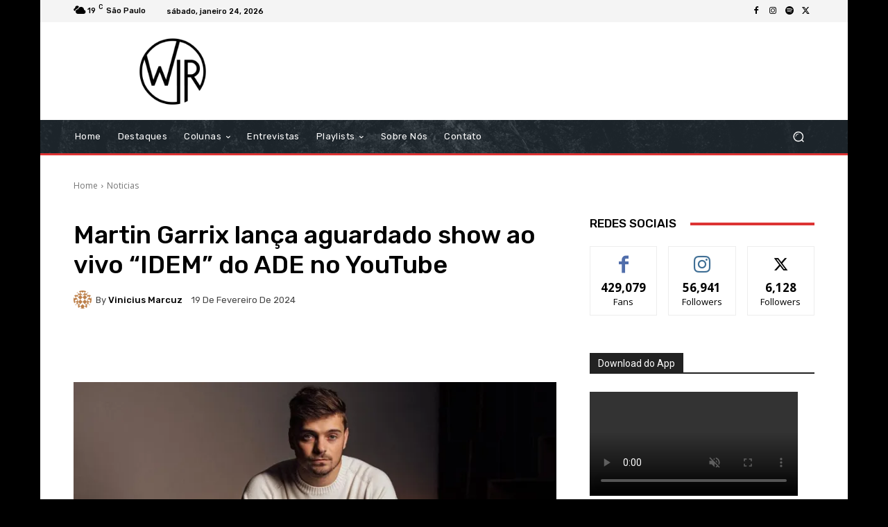

--- FILE ---
content_type: text/html; charset=utf-8
request_url: https://www.google.com/recaptcha/api2/aframe
body_size: 270
content:
<!DOCTYPE HTML><html><head><meta http-equiv="content-type" content="text/html; charset=UTF-8"></head><body><script nonce="YNf571qOIYJmUPPzrRk6HQ">/** Anti-fraud and anti-abuse applications only. See google.com/recaptcha */ try{var clients={'sodar':'https://pagead2.googlesyndication.com/pagead/sodar?'};window.addEventListener("message",function(a){try{if(a.source===window.parent){var b=JSON.parse(a.data);var c=clients[b['id']];if(c){var d=document.createElement('img');d.src=c+b['params']+'&rc='+(localStorage.getItem("rc::a")?sessionStorage.getItem("rc::b"):"");window.document.body.appendChild(d);sessionStorage.setItem("rc::e",parseInt(sessionStorage.getItem("rc::e")||0)+1);localStorage.setItem("rc::h",'1769236391119');}}}catch(b){}});window.parent.postMessage("_grecaptcha_ready", "*");}catch(b){}</script></body></html>

--- FILE ---
content_type: application/javascript; charset=utf-8
request_url: https://fundingchoicesmessages.google.com/f/AGSKWxXc0om7I1FBxUf7GmfcRn-DMp7PKx7vFZITvZRMLBRufkJ4tis6DFX8yko8iiyjM_XZ_LqAIgB3JcE0PvKFFgtw0iuIj8ZnOukpnINvHIs_EJYMWWhtIwAqtaPSPTvvg_XUaEMIRw_6YqsHpFeyQ1YNklHnUSAw5ZXHJtamzJiDRhlslznIAMzPjHvF/_&UrlAdParam=/adengine_/ad.ams./VASTAdPlugin./bnr_ad_
body_size: -1290
content:
window['14e91607-3a39-4ef2-813b-c76321e00ba9'] = true;